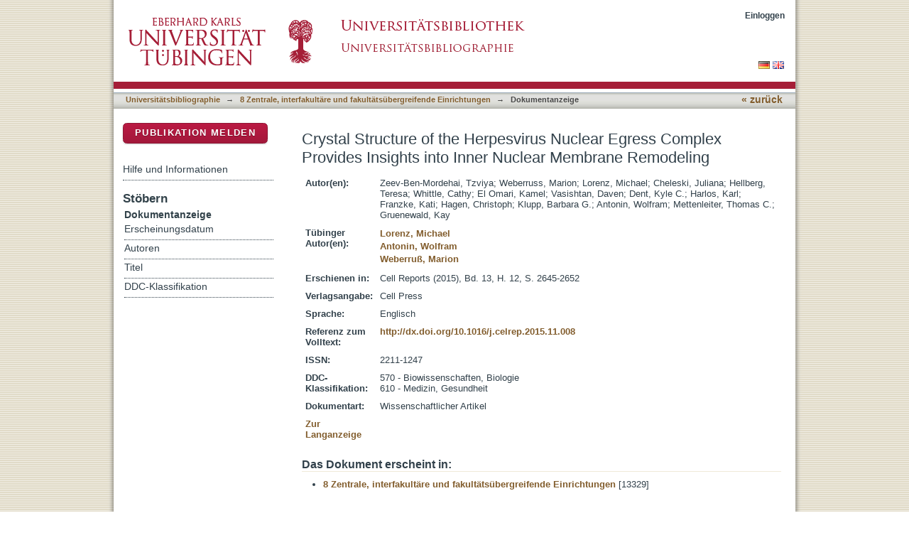

--- FILE ---
content_type: text/css;charset=ISO-8859-1
request_url: https://publikationen.uni-tuebingen.de/xmlui/themes/hsbiblio/lib/css/authority-control.css
body_size: 3208
content:
/**
 * The contents of this file are subject to the license and copyright
 * detailed in the LICENSE and NOTICE files at the root of the source
 * tree and available online at
 *
 * http://www.dspace.org/license/
 */
/** Additions for Authority Control elements **/
/* for scriptaculous autocomplete */
div.autocomplete {
    display: none;
}

div.autocomplete, ul.ui-menu {
  position:absolute;
  width:250px;
  background-color:white;
  border:1px solid #888;
  margin:0;
  padding:0;
}
div.autocomplete ul, ul.ui-menu {
  list-style-type:none;
  margin:0;
  padding:0;
}
div.autocomplete ul li.selected { background-color: #ffb;}
div.autocomplete ul li, ul.ui-menu li {
  list-style-type:none;
  display:block;
  margin:0;
  padding:2px;
/*  height:32px; */
  cursor:pointer;
}
div.autocomplete ul li span.value { display:none; }
ul.ui-menu li a {
    display: block;
}
ul.ui-menu li a.ui-state-hover {
    background-color: #ffb;
}
/* this magic gets the 16x16 icon to show up.. setting height/width didn't
   do it, but adding padding actually made it show up. */
img.ds-authority-confidence
{ width: 16px; height: 16px; margin: 0px 2px; padding: 0px; vertical-align: bottom; display: inline-block;}

img.ds-authority-confidence.cf-unset
  { background: transparent url(../../images/authority_control/confidence/bug.png); }
img.ds-authority-confidence.cf-novalue
  /* { background: transparent } */
  { background: transparent url(../../images/authority_control/confidence/3-circleslash.gif); }
img.ds-authority-confidence.cf-rejected,
img.ds-authority-confidence.cf-failed
  { background: transparent url(../../images/authority_control/confidence/2-errortriangle.gif); }
img.ds-authority-confidence.cf-notfound
  { background: transparent url(../../images/authority_control/confidence/3-thumb2.gif); }
img.ds-authority-confidence.cf-ambiguous
  { background: transparent url(../../images/authority_control/confidence/4-question.gif); }
img.ds-authority-confidence.cf-uncertain
  { background: transparent url(../../images/authority_control/confidence/5-pinion.gif); }
img.ds-authority-confidence.cf-accepted
  { background: transparent url(../../images/authority_control/confidence/6-thumb2.gif); }

/* hide authority-value inputs in forms */
input.ds-authority-value { display:none; }
/** XXX Change to this to get the authority value to show up for debugging:
 input.ds-authority-value { display:inline; }
**/

/* ..except, show authority-value inputs in on the Item EditMetadata page */
input.ds-authority-value.ds-authority-visible { display: inline; }

/* for lock button */
input.ds-authority-lock
  { vertical-align: bottom; height: 24px; width:
    24px; background-repeat: no-repeat; background-color: transparent; }
input.ds-authority-lock.is-locked
  { background-image: url(../../images/authority_control/lock24.png); }
input.ds-authority-lock.is-unlocked
  { background-image: url(../../images/authority_control/unlock24.png); }


/* Example of authority display: this makes authors with an authority
   value show up as red in the item summary view: */
span.ds-dc_contributor_author-authority { color: #982521; }

#aspect_general_ChoiceLookupTransformer_div_lookup select {height: auto;}
